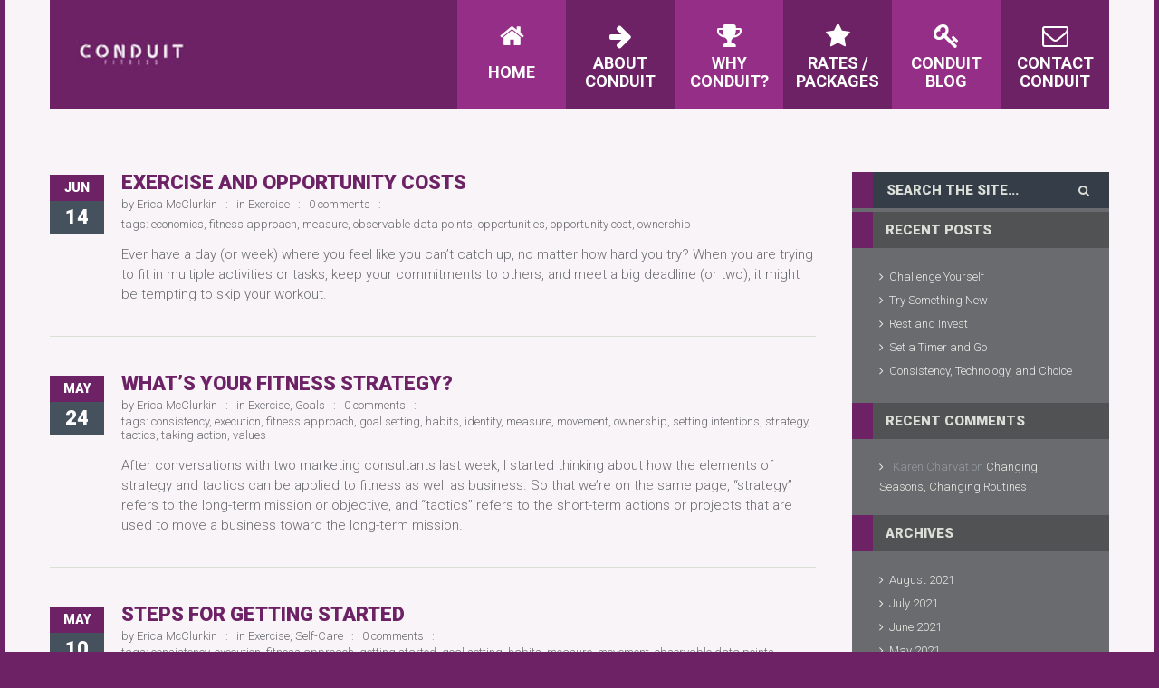

--- FILE ---
content_type: text/html; charset=UTF-8
request_url: https://www.conduitfitness.com/category/exercise/?tag=ownership
body_size: 12106
content:
<!DOCTYPE html>
<html lang="en">
<head>
    <meta http-equiv="Content-Type" content="text/html; charset=UTF-8">
    <meta name="viewport" content="width=device-width, initial-scale=1, maximum-scale=1">                <link rel="shortcut icon" href=""
                  type="image/x-icon">
            <link rel="apple-touch-icon" href="">
            <link rel="apple-touch-icon" sizes="72x72"
                  href="">
            <link rel="apple-touch-icon" sizes="114x114"
                  href="">
            <!-- Google tag (gtag.js) -->
<script async src="https://www.googletagmanager.com/gtag/js?id=G-Q44E3BC1VY"></script>
<script>
  window.dataLayer = window.dataLayer || [];
  function gtag(){dataLayer.push(arguments);}
  gtag('js', new Date());

  gtag('config', 'G-Q44E3BC1VY');
</script><meta name='robots' content='index, follow, max-image-preview:large, max-snippet:-1, max-video-preview:-1' />
	<style>img:is([sizes="auto" i], [sizes^="auto," i]) { contain-intrinsic-size: 3000px 1500px }</style>
	
	<!-- This site is optimized with the Yoast SEO plugin v26.2 - https://yoast.com/wordpress/plugins/seo/ -->
	<title>Exercise Archives - Conduit Fitness</title>
	<link rel="canonical" href="https://www.conduitfitness.com/category/exercise/" />
	<meta property="og:locale" content="en_US" />
	<meta property="og:type" content="article" />
	<meta property="og:title" content="Exercise Archives - Conduit Fitness" />
	<meta property="og:url" content="https://www.conduitfitness.com/category/exercise/" />
	<meta property="og:site_name" content="Conduit Fitness" />
	<meta name="twitter:card" content="summary_large_image" />
	<meta name="twitter:site" content="@ConduitFitness" />
	<script type="application/ld+json" class="yoast-schema-graph">{"@context":"https://schema.org","@graph":[{"@type":"CollectionPage","@id":"https://www.conduitfitness.com/category/exercise/","url":"https://www.conduitfitness.com/category/exercise/","name":"Exercise Archives - Conduit Fitness","isPartOf":{"@id":"https://www.conduitfitness.com/#website"},"breadcrumb":{"@id":"https://www.conduitfitness.com/category/exercise/#breadcrumb"},"inLanguage":"en"},{"@type":"BreadcrumbList","@id":"https://www.conduitfitness.com/category/exercise/#breadcrumb","itemListElement":[{"@type":"ListItem","position":1,"name":"Home","item":"https://www.conduitfitness.com/"},{"@type":"ListItem","position":2,"name":"Exercise"}]},{"@type":"WebSite","@id":"https://www.conduitfitness.com/#website","url":"https://www.conduitfitness.com/","name":"Conduit Fitness","description":"Fitness coaching for women","publisher":{"@id":"https://www.conduitfitness.com/#organization"},"potentialAction":[{"@type":"SearchAction","target":{"@type":"EntryPoint","urlTemplate":"https://www.conduitfitness.com/?s={search_term_string}"},"query-input":{"@type":"PropertyValueSpecification","valueRequired":true,"valueName":"search_term_string"}}],"inLanguage":"en"},{"@type":"Organization","@id":"https://www.conduitfitness.com/#organization","name":"Conduit Fitness","url":"https://www.conduitfitness.com/","logo":{"@type":"ImageObject","inLanguage":"en","@id":"https://www.conduitfitness.com/#/schema/logo/image/","url":"https://i2.wp.com/www.conduitfitness.com/wp-content/uploads/2020/07/CONDUIT_logo.jpg?fit=800%2C208&ssl=1","contentUrl":"https://i2.wp.com/www.conduitfitness.com/wp-content/uploads/2020/07/CONDUIT_logo.jpg?fit=800%2C208&ssl=1","width":800,"height":208,"caption":"Conduit Fitness"},"image":{"@id":"https://www.conduitfitness.com/#/schema/logo/image/"},"sameAs":["https://www.facebook.com/conduitfitness","https://x.com/ConduitFitness","https://www.instagram.com/conduitfitness/"]}]}</script>
	<!-- / Yoast SEO plugin. -->


<link rel='dns-prefetch' href='//secure.gravatar.com' />
<link rel='dns-prefetch' href='//stats.wp.com' />
<link rel='dns-prefetch' href='//fonts.googleapis.com' />
<link rel='dns-prefetch' href='//v0.wordpress.com' />
<link rel='preconnect' href='//i0.wp.com' />
<link rel="alternate" type="application/rss+xml" title="Conduit Fitness &raquo; Feed" href="https://www.conduitfitness.com/feed/" />
<link rel="alternate" type="application/rss+xml" title="Conduit Fitness &raquo; Comments Feed" href="https://www.conduitfitness.com/comments/feed/" />
<link rel="alternate" type="application/rss+xml" title="Conduit Fitness &raquo; Exercise Category Feed" href="https://www.conduitfitness.com/category/exercise/feed/" />
<script type="text/javascript">
/* <![CDATA[ */
window._wpemojiSettings = {"baseUrl":"https:\/\/s.w.org\/images\/core\/emoji\/16.0.1\/72x72\/","ext":".png","svgUrl":"https:\/\/s.w.org\/images\/core\/emoji\/16.0.1\/svg\/","svgExt":".svg","source":{"concatemoji":"https:\/\/www.conduitfitness.com\/wp-includes\/js\/wp-emoji-release.min.js?ver=6.8.3"}};
/*! This file is auto-generated */
!function(s,n){var o,i,e;function c(e){try{var t={supportTests:e,timestamp:(new Date).valueOf()};sessionStorage.setItem(o,JSON.stringify(t))}catch(e){}}function p(e,t,n){e.clearRect(0,0,e.canvas.width,e.canvas.height),e.fillText(t,0,0);var t=new Uint32Array(e.getImageData(0,0,e.canvas.width,e.canvas.height).data),a=(e.clearRect(0,0,e.canvas.width,e.canvas.height),e.fillText(n,0,0),new Uint32Array(e.getImageData(0,0,e.canvas.width,e.canvas.height).data));return t.every(function(e,t){return e===a[t]})}function u(e,t){e.clearRect(0,0,e.canvas.width,e.canvas.height),e.fillText(t,0,0);for(var n=e.getImageData(16,16,1,1),a=0;a<n.data.length;a++)if(0!==n.data[a])return!1;return!0}function f(e,t,n,a){switch(t){case"flag":return n(e,"\ud83c\udff3\ufe0f\u200d\u26a7\ufe0f","\ud83c\udff3\ufe0f\u200b\u26a7\ufe0f")?!1:!n(e,"\ud83c\udde8\ud83c\uddf6","\ud83c\udde8\u200b\ud83c\uddf6")&&!n(e,"\ud83c\udff4\udb40\udc67\udb40\udc62\udb40\udc65\udb40\udc6e\udb40\udc67\udb40\udc7f","\ud83c\udff4\u200b\udb40\udc67\u200b\udb40\udc62\u200b\udb40\udc65\u200b\udb40\udc6e\u200b\udb40\udc67\u200b\udb40\udc7f");case"emoji":return!a(e,"\ud83e\udedf")}return!1}function g(e,t,n,a){var r="undefined"!=typeof WorkerGlobalScope&&self instanceof WorkerGlobalScope?new OffscreenCanvas(300,150):s.createElement("canvas"),o=r.getContext("2d",{willReadFrequently:!0}),i=(o.textBaseline="top",o.font="600 32px Arial",{});return e.forEach(function(e){i[e]=t(o,e,n,a)}),i}function t(e){var t=s.createElement("script");t.src=e,t.defer=!0,s.head.appendChild(t)}"undefined"!=typeof Promise&&(o="wpEmojiSettingsSupports",i=["flag","emoji"],n.supports={everything:!0,everythingExceptFlag:!0},e=new Promise(function(e){s.addEventListener("DOMContentLoaded",e,{once:!0})}),new Promise(function(t){var n=function(){try{var e=JSON.parse(sessionStorage.getItem(o));if("object"==typeof e&&"number"==typeof e.timestamp&&(new Date).valueOf()<e.timestamp+604800&&"object"==typeof e.supportTests)return e.supportTests}catch(e){}return null}();if(!n){if("undefined"!=typeof Worker&&"undefined"!=typeof OffscreenCanvas&&"undefined"!=typeof URL&&URL.createObjectURL&&"undefined"!=typeof Blob)try{var e="postMessage("+g.toString()+"("+[JSON.stringify(i),f.toString(),p.toString(),u.toString()].join(",")+"));",a=new Blob([e],{type:"text/javascript"}),r=new Worker(URL.createObjectURL(a),{name:"wpTestEmojiSupports"});return void(r.onmessage=function(e){c(n=e.data),r.terminate(),t(n)})}catch(e){}c(n=g(i,f,p,u))}t(n)}).then(function(e){for(var t in e)n.supports[t]=e[t],n.supports.everything=n.supports.everything&&n.supports[t],"flag"!==t&&(n.supports.everythingExceptFlag=n.supports.everythingExceptFlag&&n.supports[t]);n.supports.everythingExceptFlag=n.supports.everythingExceptFlag&&!n.supports.flag,n.DOMReady=!1,n.readyCallback=function(){n.DOMReady=!0}}).then(function(){return e}).then(function(){var e;n.supports.everything||(n.readyCallback(),(e=n.source||{}).concatemoji?t(e.concatemoji):e.wpemoji&&e.twemoji&&(t(e.twemoji),t(e.wpemoji)))}))}((window,document),window._wpemojiSettings);
/* ]]> */
</script>
<style id='wp-emoji-styles-inline-css' type='text/css'>

	img.wp-smiley, img.emoji {
		display: inline !important;
		border: none !important;
		box-shadow: none !important;
		height: 1em !important;
		width: 1em !important;
		margin: 0 0.07em !important;
		vertical-align: -0.1em !important;
		background: none !important;
		padding: 0 !important;
	}
</style>
<link rel='stylesheet' id='wp-block-library-css' href='https://www.conduitfitness.com/wp-includes/css/dist/block-library/style.min.css?ver=6.8.3' type='text/css' media='all' />
<style id='classic-theme-styles-inline-css' type='text/css'>
/*! This file is auto-generated */
.wp-block-button__link{color:#fff;background-color:#32373c;border-radius:9999px;box-shadow:none;text-decoration:none;padding:calc(.667em + 2px) calc(1.333em + 2px);font-size:1.125em}.wp-block-file__button{background:#32373c;color:#fff;text-decoration:none}
</style>
<link rel='stylesheet' id='mediaelement-css' href='https://www.conduitfitness.com/wp-includes/js/mediaelement/mediaelementplayer-legacy.min.css?ver=4.2.17' type='text/css' media='all' />
<link rel='stylesheet' id='wp-mediaelement-css' href='https://www.conduitfitness.com/wp-includes/js/mediaelement/wp-mediaelement.min.css?ver=6.8.3' type='text/css' media='all' />
<style id='jetpack-sharing-buttons-style-inline-css' type='text/css'>
.jetpack-sharing-buttons__services-list{display:flex;flex-direction:row;flex-wrap:wrap;gap:0;list-style-type:none;margin:5px;padding:0}.jetpack-sharing-buttons__services-list.has-small-icon-size{font-size:12px}.jetpack-sharing-buttons__services-list.has-normal-icon-size{font-size:16px}.jetpack-sharing-buttons__services-list.has-large-icon-size{font-size:24px}.jetpack-sharing-buttons__services-list.has-huge-icon-size{font-size:36px}@media print{.jetpack-sharing-buttons__services-list{display:none!important}}.editor-styles-wrapper .wp-block-jetpack-sharing-buttons{gap:0;padding-inline-start:0}ul.jetpack-sharing-buttons__services-list.has-background{padding:1.25em 2.375em}
</style>
<style id='global-styles-inline-css' type='text/css'>
:root{--wp--preset--aspect-ratio--square: 1;--wp--preset--aspect-ratio--4-3: 4/3;--wp--preset--aspect-ratio--3-4: 3/4;--wp--preset--aspect-ratio--3-2: 3/2;--wp--preset--aspect-ratio--2-3: 2/3;--wp--preset--aspect-ratio--16-9: 16/9;--wp--preset--aspect-ratio--9-16: 9/16;--wp--preset--color--black: #000000;--wp--preset--color--cyan-bluish-gray: #abb8c3;--wp--preset--color--white: #ffffff;--wp--preset--color--pale-pink: #f78da7;--wp--preset--color--vivid-red: #cf2e2e;--wp--preset--color--luminous-vivid-orange: #ff6900;--wp--preset--color--luminous-vivid-amber: #fcb900;--wp--preset--color--light-green-cyan: #7bdcb5;--wp--preset--color--vivid-green-cyan: #00d084;--wp--preset--color--pale-cyan-blue: #8ed1fc;--wp--preset--color--vivid-cyan-blue: #0693e3;--wp--preset--color--vivid-purple: #9b51e0;--wp--preset--gradient--vivid-cyan-blue-to-vivid-purple: linear-gradient(135deg,rgba(6,147,227,1) 0%,rgb(155,81,224) 100%);--wp--preset--gradient--light-green-cyan-to-vivid-green-cyan: linear-gradient(135deg,rgb(122,220,180) 0%,rgb(0,208,130) 100%);--wp--preset--gradient--luminous-vivid-amber-to-luminous-vivid-orange: linear-gradient(135deg,rgba(252,185,0,1) 0%,rgba(255,105,0,1) 100%);--wp--preset--gradient--luminous-vivid-orange-to-vivid-red: linear-gradient(135deg,rgba(255,105,0,1) 0%,rgb(207,46,46) 100%);--wp--preset--gradient--very-light-gray-to-cyan-bluish-gray: linear-gradient(135deg,rgb(238,238,238) 0%,rgb(169,184,195) 100%);--wp--preset--gradient--cool-to-warm-spectrum: linear-gradient(135deg,rgb(74,234,220) 0%,rgb(151,120,209) 20%,rgb(207,42,186) 40%,rgb(238,44,130) 60%,rgb(251,105,98) 80%,rgb(254,248,76) 100%);--wp--preset--gradient--blush-light-purple: linear-gradient(135deg,rgb(255,206,236) 0%,rgb(152,150,240) 100%);--wp--preset--gradient--blush-bordeaux: linear-gradient(135deg,rgb(254,205,165) 0%,rgb(254,45,45) 50%,rgb(107,0,62) 100%);--wp--preset--gradient--luminous-dusk: linear-gradient(135deg,rgb(255,203,112) 0%,rgb(199,81,192) 50%,rgb(65,88,208) 100%);--wp--preset--gradient--pale-ocean: linear-gradient(135deg,rgb(255,245,203) 0%,rgb(182,227,212) 50%,rgb(51,167,181) 100%);--wp--preset--gradient--electric-grass: linear-gradient(135deg,rgb(202,248,128) 0%,rgb(113,206,126) 100%);--wp--preset--gradient--midnight: linear-gradient(135deg,rgb(2,3,129) 0%,rgb(40,116,252) 100%);--wp--preset--font-size--small: 13px;--wp--preset--font-size--medium: 20px;--wp--preset--font-size--large: 36px;--wp--preset--font-size--x-large: 42px;--wp--preset--spacing--20: 0.44rem;--wp--preset--spacing--30: 0.67rem;--wp--preset--spacing--40: 1rem;--wp--preset--spacing--50: 1.5rem;--wp--preset--spacing--60: 2.25rem;--wp--preset--spacing--70: 3.38rem;--wp--preset--spacing--80: 5.06rem;--wp--preset--shadow--natural: 6px 6px 9px rgba(0, 0, 0, 0.2);--wp--preset--shadow--deep: 12px 12px 50px rgba(0, 0, 0, 0.4);--wp--preset--shadow--sharp: 6px 6px 0px rgba(0, 0, 0, 0.2);--wp--preset--shadow--outlined: 6px 6px 0px -3px rgba(255, 255, 255, 1), 6px 6px rgba(0, 0, 0, 1);--wp--preset--shadow--crisp: 6px 6px 0px rgba(0, 0, 0, 1);}:where(.is-layout-flex){gap: 0.5em;}:where(.is-layout-grid){gap: 0.5em;}body .is-layout-flex{display: flex;}.is-layout-flex{flex-wrap: wrap;align-items: center;}.is-layout-flex > :is(*, div){margin: 0;}body .is-layout-grid{display: grid;}.is-layout-grid > :is(*, div){margin: 0;}:where(.wp-block-columns.is-layout-flex){gap: 2em;}:where(.wp-block-columns.is-layout-grid){gap: 2em;}:where(.wp-block-post-template.is-layout-flex){gap: 1.25em;}:where(.wp-block-post-template.is-layout-grid){gap: 1.25em;}.has-black-color{color: var(--wp--preset--color--black) !important;}.has-cyan-bluish-gray-color{color: var(--wp--preset--color--cyan-bluish-gray) !important;}.has-white-color{color: var(--wp--preset--color--white) !important;}.has-pale-pink-color{color: var(--wp--preset--color--pale-pink) !important;}.has-vivid-red-color{color: var(--wp--preset--color--vivid-red) !important;}.has-luminous-vivid-orange-color{color: var(--wp--preset--color--luminous-vivid-orange) !important;}.has-luminous-vivid-amber-color{color: var(--wp--preset--color--luminous-vivid-amber) !important;}.has-light-green-cyan-color{color: var(--wp--preset--color--light-green-cyan) !important;}.has-vivid-green-cyan-color{color: var(--wp--preset--color--vivid-green-cyan) !important;}.has-pale-cyan-blue-color{color: var(--wp--preset--color--pale-cyan-blue) !important;}.has-vivid-cyan-blue-color{color: var(--wp--preset--color--vivid-cyan-blue) !important;}.has-vivid-purple-color{color: var(--wp--preset--color--vivid-purple) !important;}.has-black-background-color{background-color: var(--wp--preset--color--black) !important;}.has-cyan-bluish-gray-background-color{background-color: var(--wp--preset--color--cyan-bluish-gray) !important;}.has-white-background-color{background-color: var(--wp--preset--color--white) !important;}.has-pale-pink-background-color{background-color: var(--wp--preset--color--pale-pink) !important;}.has-vivid-red-background-color{background-color: var(--wp--preset--color--vivid-red) !important;}.has-luminous-vivid-orange-background-color{background-color: var(--wp--preset--color--luminous-vivid-orange) !important;}.has-luminous-vivid-amber-background-color{background-color: var(--wp--preset--color--luminous-vivid-amber) !important;}.has-light-green-cyan-background-color{background-color: var(--wp--preset--color--light-green-cyan) !important;}.has-vivid-green-cyan-background-color{background-color: var(--wp--preset--color--vivid-green-cyan) !important;}.has-pale-cyan-blue-background-color{background-color: var(--wp--preset--color--pale-cyan-blue) !important;}.has-vivid-cyan-blue-background-color{background-color: var(--wp--preset--color--vivid-cyan-blue) !important;}.has-vivid-purple-background-color{background-color: var(--wp--preset--color--vivid-purple) !important;}.has-black-border-color{border-color: var(--wp--preset--color--black) !important;}.has-cyan-bluish-gray-border-color{border-color: var(--wp--preset--color--cyan-bluish-gray) !important;}.has-white-border-color{border-color: var(--wp--preset--color--white) !important;}.has-pale-pink-border-color{border-color: var(--wp--preset--color--pale-pink) !important;}.has-vivid-red-border-color{border-color: var(--wp--preset--color--vivid-red) !important;}.has-luminous-vivid-orange-border-color{border-color: var(--wp--preset--color--luminous-vivid-orange) !important;}.has-luminous-vivid-amber-border-color{border-color: var(--wp--preset--color--luminous-vivid-amber) !important;}.has-light-green-cyan-border-color{border-color: var(--wp--preset--color--light-green-cyan) !important;}.has-vivid-green-cyan-border-color{border-color: var(--wp--preset--color--vivid-green-cyan) !important;}.has-pale-cyan-blue-border-color{border-color: var(--wp--preset--color--pale-cyan-blue) !important;}.has-vivid-cyan-blue-border-color{border-color: var(--wp--preset--color--vivid-cyan-blue) !important;}.has-vivid-purple-border-color{border-color: var(--wp--preset--color--vivid-purple) !important;}.has-vivid-cyan-blue-to-vivid-purple-gradient-background{background: var(--wp--preset--gradient--vivid-cyan-blue-to-vivid-purple) !important;}.has-light-green-cyan-to-vivid-green-cyan-gradient-background{background: var(--wp--preset--gradient--light-green-cyan-to-vivid-green-cyan) !important;}.has-luminous-vivid-amber-to-luminous-vivid-orange-gradient-background{background: var(--wp--preset--gradient--luminous-vivid-amber-to-luminous-vivid-orange) !important;}.has-luminous-vivid-orange-to-vivid-red-gradient-background{background: var(--wp--preset--gradient--luminous-vivid-orange-to-vivid-red) !important;}.has-very-light-gray-to-cyan-bluish-gray-gradient-background{background: var(--wp--preset--gradient--very-light-gray-to-cyan-bluish-gray) !important;}.has-cool-to-warm-spectrum-gradient-background{background: var(--wp--preset--gradient--cool-to-warm-spectrum) !important;}.has-blush-light-purple-gradient-background{background: var(--wp--preset--gradient--blush-light-purple) !important;}.has-blush-bordeaux-gradient-background{background: var(--wp--preset--gradient--blush-bordeaux) !important;}.has-luminous-dusk-gradient-background{background: var(--wp--preset--gradient--luminous-dusk) !important;}.has-pale-ocean-gradient-background{background: var(--wp--preset--gradient--pale-ocean) !important;}.has-electric-grass-gradient-background{background: var(--wp--preset--gradient--electric-grass) !important;}.has-midnight-gradient-background{background: var(--wp--preset--gradient--midnight) !important;}.has-small-font-size{font-size: var(--wp--preset--font-size--small) !important;}.has-medium-font-size{font-size: var(--wp--preset--font-size--medium) !important;}.has-large-font-size{font-size: var(--wp--preset--font-size--large) !important;}.has-x-large-font-size{font-size: var(--wp--preset--font-size--x-large) !important;}
:where(.wp-block-post-template.is-layout-flex){gap: 1.25em;}:where(.wp-block-post-template.is-layout-grid){gap: 1.25em;}
:where(.wp-block-columns.is-layout-flex){gap: 2em;}:where(.wp-block-columns.is-layout-grid){gap: 2em;}
:root :where(.wp-block-pullquote){font-size: 1.5em;line-height: 1.6;}
</style>
<link rel='stylesheet' id='gt3_default_style-css' href='https://www.conduitfitness.com/wp-content/themes/fit/style.css?ver=6.8.3' type='text/css' media='all' />
<link rel='stylesheet' id='gt3_theme-css' href='https://www.conduitfitness.com/wp-content/themes/fit/css/theme.css?ver=6.8.3' type='text/css' media='all' />
<style id='gt3_theme-inline-css' type='text/css'>
/* CSS HERE */body {background:#6d2266;}p, td, div,.listing_meta span a,.prev_next_links a,.prev_next_links a:before,.comment_info span a {color:#696b6e;font-weight:300;}.pagerblock li a,.pagerblock li:before,.optionset li a,.optionset li:before,a:hover,.featured_items_meta span,.featured_items_meta span a,.featured_items_meta span a:hover,.featured_items_meta span:before{color:#696b6e;font-weight:300;}footer, footer .copyright,section.socials li a:before,section.socials li a:hover:before {color:#696b6e;}footer {background-color:#cecece;border-bottom:4px solid #6d2266;}.main_header ul.menu > li > ul.sub-menu > li {background-color:#952e87;}.main_header ul.menu > li > ul.sub-menu > li:nth-child(odd) {background-color:#952e87;}.main_header ul.menu > li > ul.sub-menu > li > ul.sub-menu > li {background-color:#6d2266;}.main_header ul.menu > li > ul.sub-menu > li > ul.sub-menu > li:nth-child(odd) {background-color:#6d2266;}.main_header ul.menu > li > a,.main_header ul.menu > li > a span,.main_header ul.menu > li > a span i {color:#ffffff;}.main_header ul.sub-menu > li > a,.main_header ul.sub-menu > li > a span,.main_header ul.sub-menu > li > a:hover span,.mobile_menu_wrapper a,.mobile_menu_wrapper a span {color:#cecece;}.main_header ul.sub-menu {border-bottom:#6d2266 4px solid;}.main_header ul.menu > li > ul.sub-menu > li > ul.sub-menu > li {background-color:#;}.main_header ul.menu > li > ul.sub-menu > li > ul.sub-menu > li > a,.main_header ul.menu > li > ul.sub-menu > li > ul.sub-menu > li > a span {color:#;}.main_header ul.sub-menu > li:hover > a,.main_header ul.sub-menu > li:hover > a span,.main_header ul.sub-menu > li.current-menu-item > a,.main_header ul.sub-menu > li.current-menu-item > a span,.main_header ul.sub-menu > li.current-menu-parent > a,.main_header ul.sub-menu > li.current-menu-parent > a span {color:#ffffff;}.main_header ul.sub-menu > li:hover,.main_header ul.sub-menu > li.current-menu-item,.main_header ul.sub-menu > li.current-menu-parent {background-color:#6d2266!important;}.right-sidebar-block,.left-sidebar-block {background-color:#696b6e!important;}::selection {background:#6d2266;}::-moz-selection {background:#6d2266;}.highlighted_colored,.main_header,.socials_toggler:hover,.title:before,.search_oops:before,.sidepanel .sidebar_header:before,.strip_template figure a,input[type="button"]:hover,input[type="reset"]:hover,input[type="submit"]:hover,.box_month,.shortcode_button.btn_type5,.shortcode_button.btn_type1:hover,.price_item_btn a:hover,.most_popular .price_item_btn a,.most_popular .price_item_title,.icons_toggler:hover,.jspDrag,.fw_line a:hover,.widget_tag_cloud a:hover,.with_marker .headInModule:before,.shortcode_iconbox > a:hover .iconbox_wrapper .ico,.contentarea .time_table table tr:nth-child(odd) th:first-child {background-color:#6d2266;}.module_team .teamlink:hover,#mc_signup_submit:hover,.shortcode_accordion_item_title.state-active:before,.contentarea .time_table table tr:first-child th:first-child {background:#6d2266!important;}.gallery_item_wrapper .gallery_fadder,.featured_items .img_block .featured_item_fadder,.widget_flickr .flickr_badge_image a .flickr_fadder {background:rgba(109,34,102,0);}.gallery_item_wrapper:hover .gallery_fadder,.featured_items .img_block:hover .featured_item_fadder {background:rgba(109,34,102,0.95);}.widget_flickr .flickr_badge_image a:hover .flickr_fadder {background:rgba(109,34,102,0.8);}.jspTrack {background:rgba(109,34,102,0.5);}a,blockquote.shortcode_blockquote.type5:before,ol li:before,ul li:before,h1.title404,.listing_meta span a:hover,.optionset li.selected a,.optionset li a:hover,.testimonials_title,.featured_items_title a:hover,.fs_listing_title:hover,.fs_blog_top .preview_meta a:hover,.prev_next_links a:hover,.prev_next_links a:hover:before,.featured_items_meta span a:hover,.comment_info span a:hover,.blogpost_title a:hover {color:#6d2266;}.time_table a:hover {color:#6d2266!important;}.main_header.short_header .menu > li > a > span:before {border-right-color:rgba(109,34,102,0.85)!important;}blockquote.shortcode_blockquote.type5 .blockquote_wrapper,.widget_tag_cloud a:hover,.columns2 .portfolio_item .portfolio_item_wrapper h5,.columns3 .portfolio_item .portfolio_item_wrapper h5,.columns4 .portfolio_item .portfolio_item_wrapper h5,.team_title,.fs_blog_top,.simple-post-top,.widget_search .search_form {border-color:#6d2266;}*,.optionset li:before,.pagerblock li:before,.main_header .sub-menu span,.promoblock_wrapper h5 {font-family:Roboto;font-weight:300;}p, td, div,blockquote p {font-size:15px;line-height:22px;}h1, h2, h3, h4, h5, h6,h1 span, h2 span, h3 span, h4 span, h5 span, h6 span,h1 a, h2 a, h3 a, h4 a, h5 a, h6 a {font-family: Roboto;-moz-osx-font-smoothing:grayscale;-webkit-font-smoothing:antialiased;text-decoration:none!important;padding:0;color:#6d2266;}.iconbox_header .ico i {color:#6d2266;}.title {color:#952e87;}h1, h2, h3, h4, h5, h6,h1 span, h2 span, h3 span, h4 span, h5 span, h6 span,h1 a, h2 a, h3 a, h4 a, h5 a, h6 a,h1 a:hover, h2 a:hover, h3 a:hover, h4 a:hover, h5 a:hover, h6 a:hover,.sidebar_header,.box_month,.box_day,.shortcode_button,a.shortcode_button,.shortcode_tab_item_title,.easyPieChart,.easyPieChart span,.faq .shortcode_toggles_item_title .ico:before,.price_item_btn a,.widget_search .search_form input.field_search,.contentarea table tr:first-child th,.contentarea table tr th {font-weight:900;}h1, h1 span, h1 a {font-size:32px;line-height:34px;}h2, h2 span, h2 a {font-size:26px;line-height:28px;}h3, h3 span, h3 a {font-size:22px;line-height:24px;}h4, h4 span, h4 a {font-size:18px;line-height:20px;}h5, h5 span, h5 a {font-size:15px;line-height:17px;}h6, h6 span, h6 a {font-size:13px;line-height:15px;}.dropcap.type2,.dropcap.type5,.pagerblock li a.current,.pagerblock li a:hover,.price_item.most_popular .price_item_cost h1,.price_item.most_popular .price_item_cost h5 {color:#6d2266;}.module_cont hr.type3,.portfolio_dscr_top,.featured_items_title h5 {border-color:#6d2266;}.main_header .menu > li > a,.main_header .menu > li > a:before {background:#952e87;}.main_header .menu > li.parent-menu-1 > a,.main_header .menu > li.parent-menu-1 > a:before {background:#952e87;}.main_header .menu > li.parent-menu-2 > a,.main_header .menu > li.parent-menu-2 > a:before {background:#6d2266;}.main_header .menu > li.parent-menu-3 > a,.main_header .menu > li.parent-menu-3 > a:before {background:#952e87;}.main_header .menu > li.parent-menu-4 > a,.main_header .menu > li.parent-menu-4 > a:before {background:#6d2266;}.main_header .menu > li.parent-menu-5 > a,.main_header .menu > li.parent-menu-5 > a:before {background:#952e87;}.main_header .menu > li.parent-menu-6 > a,.main_header .menu > li.parent-menu-6 > a:before {background:#6d2266;}.main_header .menu > li.parent-menu-7 > a,.main_header .menu > li.parent-menu-7 > a:before {background:#952e87;}.main_header .menu > li.parent-menu-8 > a,.main_header .menu > li.parent-menu-8 > a:before {background:#6d2266;}.main_header .menu > li.parent-menu-9 > a,.main_header .menu > li.parent-menu-9 > a:before {background:#952e87;}.main_header .menu > li.parent-menu-10 > a,.main_header .menu > li.parent-menu-10 > a:before {background:#6d2266;}.main_header .menu > li.parent-menu-11 > a,.main_header .menu > li.parent-menu-11 > a:before {background:#952e87;}.main_header .menu > li.parent-menu-12 > a,.main_header .menu > li.parent-menu-12 > a:before {background:#6d2266;}.main_header .menu > li.parent-menu-13 > a,.main_header .menu > li.parent-menu-13 > a:before {background:#952e87;}.main_header .menu > li.parent-menu-14 > a,.main_header .menu > li.parent-menu-14 > a:before {background:#6d2266;}.main_header .menu > li.parent-menu-15 > a,.main_header .menu > li.parent-menu-15 > a:before {background:#952e87;}.strip_template .strip-text h3 {font-family:#Roboto;}@media only screen and (max-width: 760px) {.main_header ul.sub-menu > li:hover {background:none!important;}.main_header ul.sub-menu > li:hover,.main_header ul.sub-menu > li.current-menu-item,.main_header ul.sub-menu > li.current-menu-parent {background:none!important;}.main_header .mobile_menu > li > a {background:#952e87;text-transform:uppercase;}.main_header .mobile_menu > li > a span {font-weight:bold;font-size:18px;}.main_header .mobile_menu > li.parent-menu-1 > a {background:#952e87;}.main_header .mobile_menu > li.parent-menu-2 > a {background:#6d2266;}.main_header .mobile_menu > li.parent-menu-3 > a {background:#952e87;}.main_header .mobile_menu > li.parent-menu-4 > a {background:#6d2266;}.main_header .mobile_menu > li.parent-menu-5 > a {background:#952e87;}.main_header .mobile_menu > li.parent-menu-6 > a {background:#6d2266;}.main_header .mobile_menu > li.parent-menu-7 > a {background:#952e87;}.main_header .mobile_menu > li.parent-menu-8 > a {background:#6d2266;}.main_header .mobile_menu > li.parent-menu-9 > a {background:#952e87;}.main_header .mobile_menu > li.parent-menu-10 > a {background:#6d2266;}.main_header .mobile_menu > li.parent-menu-11 > a {background:#952e87;}.main_header .mobile_menu > li.parent-menu-12 > a {background:#6d2266;}.main_header .mobile_menu > li.parent-menu-13 > a {background:#952e87;}.main_header .mobile_menu > li.parent-menu-14 > a {background:#6d2266;}.main_header .mobile_menu > li.parent-menu-15 > a {background:#952e87;}.main_header ul.mobile_menu ul.sub-menu > li > a {background-color:#952e87;}.main_header ul.mobile_menu ul.sub-menu > li:nth-child(odd) > a {background-color:#952e87;}.main_header ul.mobile_menu > li > ul.sub-menu > li > ul.sub-menu > li > a {background-color:#6d2266;}.main_header ul.mobile_menu > li > ul.sub-menu > li > ul.sub-menu > li:nth-child(odd) > a {background-color:#6d2266;}.main_header li.current-menu-item > a {background-color:#6d2266!important;}}
</style>
<link rel='stylesheet' id='gt3_responsive-css' href='https://www.conduitfitness.com/wp-content/themes/fit/css/responsive.css?ver=6.8.3' type='text/css' media='all' />
<link rel='stylesheet' id='gt3_nextgen-css' href='https://www.conduitfitness.com/wp-content/themes/fit/css/nextgen.css?ver=6.8.3' type='text/css' media='all' />
<link rel='stylesheet' id='AllFonts-css' href='https://fonts.googleapis.com/css?family=Roboto%3A100%2C700%2C900%7CRoboto%3A900%7CRoboto%3A300&#038;ver=6.8.3' type='text/css' media='all' />
<link rel='stylesheet' id='flick-css' href='https://www.conduitfitness.com/wp-content/plugins/mailchimp/assets/css/flick/flick.css?ver=2.0.0' type='text/css' media='all' />
<link rel='stylesheet' id='mailchimp_sf_main_css-css' href='https://www.conduitfitness.com/wp-content/plugins/mailchimp/assets/css/frontend.css?ver=2.0.0' type='text/css' media='all' />
<style id='mailchimp_sf_main_css-inline-css' type='text/css'>
	.mc_signup_form {
		padding:5px;
		border-width: 1px;
		border-style: solid;
		border-color: #E0E0E0;
		color: #3F3F3f;
		background-color: #FFFFFF;
	}
	
</style>
<script type="text/javascript" src="https://www.conduitfitness.com/wp-includes/js/jquery/jquery.min.js?ver=3.7.1" id="jquery-core-js"></script>
<script type="text/javascript" src="https://www.conduitfitness.com/wp-includes/js/jquery/jquery-migrate.min.js?ver=3.4.1" id="jquery-migrate-js"></script>
<script type="text/javascript" id="jquery-js-after">
/* <![CDATA[ */
var gt3_ajaxurl = "https://www.conduitfitness.com/wp-admin/admin-ajax.php"; var fit_var = true; var gt3_themeAjaxNonce = "7f94556523";
/* ]]> */
</script>
<link rel="https://api.w.org/" href="https://www.conduitfitness.com/wp-json/" /><link rel="alternate" title="JSON" type="application/json" href="https://www.conduitfitness.com/wp-json/wp/v2/categories/5" /><link rel="EditURI" type="application/rsd+xml" title="RSD" href="https://www.conduitfitness.com/xmlrpc.php?rsd" />
<meta name="generator" content="WordPress 6.8.3" />
	<style>img#wpstats{display:none}</style>
		<style type="text/css">.recentcomments a{display:inline !important;padding:0 !important;margin:0 !important;}</style>
<style type="text/css"></style>
<style>
.synved-social-resolution-single {
display: inline-block;
}
.synved-social-resolution-normal {
display: inline-block;
}
.synved-social-resolution-hidef {
display: none;
}

@media only screen and (min--moz-device-pixel-ratio: 2),
only screen and (-o-min-device-pixel-ratio: 2/1),
only screen and (-webkit-min-device-pixel-ratio: 2),
only screen and (min-device-pixel-ratio: 2),
only screen and (min-resolution: 2dppx),
only screen and (min-resolution: 192dpi) {
	.synved-social-resolution-normal {
	display: none;
	}
	.synved-social-resolution-hidef {
	display: inline-block;
	}
}
</style><link rel="icon" href="https://i0.wp.com/www.conduitfitness.com/wp-content/uploads/2016/01/cropped-ConduitFitness_512.jpg?fit=32%2C32&#038;ssl=1" sizes="32x32" />
<link rel="icon" href="https://i0.wp.com/www.conduitfitness.com/wp-content/uploads/2016/01/cropped-ConduitFitness_512.jpg?fit=192%2C192&#038;ssl=1" sizes="192x192" />
<link rel="apple-touch-icon" href="https://i0.wp.com/www.conduitfitness.com/wp-content/uploads/2016/01/cropped-ConduitFitness_512.jpg?fit=180%2C180&#038;ssl=1" />
<meta name="msapplication-TileImage" content="https://i0.wp.com/www.conduitfitness.com/wp-content/uploads/2016/01/cropped-ConduitFitness_512.jpg?fit=270%2C270&#038;ssl=1" />
</head>

<body class="archive category category-exercise category-5 wp-theme-fit ">
<div class="site_wrapper">
        <header class="main_header">
        <div class="header_wrapper">
                    <a href="https://www.conduitfitness.com/" class="logo">
                                                <img src="https://www.conduitfitness.com/wp-content/uploads/2021/10/ConduitFitness-white-purple-2021-100x29-1.jpg" alt="Logo"  width="120" height="34.8" class="logo_def" />
                                                    <img src="https://www.conduitfitness.com/wp-content/uploads/2021/10/ConduitFitness-white-purple-2021-200x58-1.jpg" alt="Logo" width="120" height="34.8" class="logo_retina" />
                                    </a>
                <nav>
                <div class="menu-primary-nav-container"><ul id="menu-primary-nav" class="menu"><li id="menu-item-15" class="icon-home menu-item menu-item-type-post_type menu-item-object-page menu-item-home menu-item-15 parent-menu-1"><a href="https://www.conduitfitness.com/"><span><i  class="icon-home menu-item menu-item-type-post_type menu-item-object-page menu-item-home menu-item-15 parent-menu-1"></i>Home</span></a></li>
<li id="menu-item-16" class="icon-arrow-right menu-item menu-item-type-post_type menu-item-object-page menu-item-has-children menu-item-16 parent-menu-2"><a href="https://www.conduitfitness.com/about-conduit/"><span><i  class="icon-arrow-right menu-item menu-item-type-post_type menu-item-object-page menu-item-has-children menu-item-16 parent-menu-2"></i>About Conduit</span></a>
<ul class="sub-menu">
	<li id="menu-item-21" class="icon-heart menu-item menu-item-type-post_type menu-item-object-page menu-item-21"><a href="https://www.conduitfitness.com/about-conduit/history/"><span><i  class="icon-heart menu-item menu-item-type-post_type menu-item-object-page menu-item-21"></i>History</span></a></li>
</ul>
</li>
<li id="menu-item-26" class="icon-trophy menu-item menu-item-type-post_type menu-item-object-page menu-item-has-children menu-item-26 parent-menu-3"><a href="https://www.conduitfitness.com/why-conduit/"><span><i  class="icon-trophy menu-item menu-item-type-post_type menu-item-object-page menu-item-has-children menu-item-26 parent-menu-3"></i>Why Conduit?</span></a>
<ul class="sub-menu">
	<li id="menu-item-259" class="icon-heart-o menu-item menu-item-type-post_type menu-item-object-page menu-item-259"><a href="https://www.conduitfitness.com/for-runners/"><span><i  class="icon-heart-o menu-item menu-item-type-post_type menu-item-object-page menu-item-259"></i>For Runners</span></a></li>
</ul>
</li>
<li id="menu-item-32" class="icon-star menu-item menu-item-type-post_type menu-item-object-page menu-item-32 parent-menu-4"><a href="https://www.conduitfitness.com/rates/"><span><i  class="icon-star menu-item menu-item-type-post_type menu-item-object-page menu-item-32 parent-menu-4"></i>Rates / Packages</span></a></li>
<li id="menu-item-37" class="icon-key menu-item menu-item-type-post_type menu-item-object-page menu-item-37 parent-menu-5"><a href="https://www.conduitfitness.com/blog/"><span><i  class="icon-key menu-item menu-item-type-post_type menu-item-object-page menu-item-37 parent-menu-5"></i>Conduit Blog</span></a></li>
<li id="menu-item-40" class="icon-envelope-o menu-item menu-item-type-post_type menu-item-object-page menu-item-40 parent-menu-6"><a href="https://www.conduitfitness.com/contact-conduit/"><span><i  class="icon-envelope-o menu-item menu-item-type-post_type menu-item-object-page menu-item-40 parent-menu-6"></i>Contact Conduit</span></a></li>
</ul></div>            </nav>
            <div class="clear"></div>
        </div>
    </header>
        
    <div class="main_wrapper">
<div class="content_wrapper">
    <div class="container">
        <div class="content_block right-sidebar row">
            <div class="fl-container hasRS">
                <div class="row">
                    <div class="posts-block ">
                        <div class="contentarea">
                            <div class="row"><div class="span12 module_cont module_blog">
	<div class="blog_post_preview"><div class="blog_content">
					<section class="box_date">
						<span class="box_month">Jun</span>
						<span class="box_day">14</span>
					</section>
					<h3 class="blogpost_title"><a href="https://www.conduitfitness.com/exercise/exercise-and-opportunity-costs/">Exercise and Opportunity Costs</a></h3>
					<section class="listing_meta">
						<span>by <a href="https://www.conduitfitness.com/author/erica/">Erica McClurkin</a></span>
						<span>in <a href="https://www.conduitfitness.com/category/exercise/">Exercise</a></span>
						<span><a href="https://www.conduitfitness.com/exercise/exercise-and-opportunity-costs/#respond">0 comments</a></span>
						<span class="preview_meta_tags">tags: <a href="?tag=economics">economics</a>, <a href="?tag=fitness-approach">fitness approach</a>, <a href="?tag=measure">measure</a>, <a href="?tag=observable-data-points">observable data points</a>, <a href="?tag=opportunities">opportunities</a>, <a href="?tag=opportunity-cost">opportunity cost</a>, <a href="?tag=ownership">ownership</a></span>
					</section ><article class="contentarea">
						Ever have a day (or week) where you feel like you can’t catch up, no matter how hard you try? When you are trying to fit in multiple activities or tasks, keep your commitments to others, and meet a big deadline (or two), it might be tempting to skip your workout.
					</article>
				</div>
	</div><!--.blog_post_preview -->
	<div class="blog_post_preview"><div class="blog_content">
					<section class="box_date">
						<span class="box_month">May</span>
						<span class="box_day">24</span>
					</section>
					<h3 class="blogpost_title"><a href="https://www.conduitfitness.com/exercise/whats-your-fitness-strategy/">What’s Your Fitness Strategy?</a></h3>
					<section class="listing_meta">
						<span>by <a href="https://www.conduitfitness.com/author/erica/">Erica McClurkin</a></span>
						<span>in <a href="https://www.conduitfitness.com/category/exercise/">Exercise</a>, <a href="https://www.conduitfitness.com/category/goals/">Goals</a></span>
						<span><a href="https://www.conduitfitness.com/exercise/whats-your-fitness-strategy/#respond">0 comments</a></span>
						<span class="preview_meta_tags">tags: <a href="?tag=consistency">consistency</a>, <a href="?tag=execution">execution</a>, <a href="?tag=fitness-approach">fitness approach</a>, <a href="?tag=goal-setting">goal setting</a>, <a href="?tag=habits">habits</a>, <a href="?tag=identity">identity</a>, <a href="?tag=measure">measure</a>, <a href="?tag=movement">movement</a>, <a href="?tag=ownership">ownership</a>, <a href="?tag=setting-intentions">setting intentions</a>, <a href="?tag=strategy">strategy</a>, <a href="?tag=tactics">tactics</a>, <a href="?tag=taking-action">taking action</a>, <a href="?tag=values">values</a></span>
					</section ><article class="contentarea">
						After conversations with two marketing consultants last week, I started thinking about how the elements of strategy and tactics can be applied to fitness as well as business. So that we’re on the same page, &ldquo;strategy&rdquo; refers to the long-term mission or objective, and &ldquo;tactics&rdquo; refers to the short-term actions or projects that are used to move a business toward the long-term mission.
					</article>
				</div>
	</div><!--.blog_post_preview -->
	<div class="blog_post_preview"><div class="blog_content">
					<section class="box_date">
						<span class="box_month">May</span>
						<span class="box_day">10</span>
					</section>
					<h3 class="blogpost_title"><a href="https://www.conduitfitness.com/exercise/steps-for-getting-started/">Steps for Getting Started</a></h3>
					<section class="listing_meta">
						<span>by <a href="https://www.conduitfitness.com/author/erica/">Erica McClurkin</a></span>
						<span>in <a href="https://www.conduitfitness.com/category/exercise/">Exercise</a>, <a href="https://www.conduitfitness.com/category/self-care/">Self-Care</a></span>
						<span><a href="https://www.conduitfitness.com/exercise/steps-for-getting-started/#respond">0 comments</a></span>
						<span class="preview_meta_tags">tags: <a href="?tag=consistency">consistency</a>, <a href="?tag=execution">execution</a>, <a href="?tag=fitness-approach">fitness approach</a>, <a href="?tag=getting-started">getting started</a>, <a href="?tag=goal-setting">goal setting</a>, <a href="?tag=habits">habits</a>, <a href="?tag=measure">measure</a>, <a href="?tag=movement">movement</a>, <a href="?tag=observable-data-points">observable data points</a>, <a href="?tag=ownership">ownership</a>, <a href="?tag=setting-intentions">setting intentions</a>, <a href="?tag=taking-action">taking action</a></span>
					</section ><article class="contentarea">
						I’m starting to compile a list of resources for new computer users, and I thought that it might be interesting to take the same approach with thinking about exercise as a new activity for a person to consider. Though using technology didn’t look the same in the 1980s as it does today, my elementary school had computers in every classroom from at least second grade, from what I can remember.
					</article>
				</div>
	</div><!--.blog_post_preview -->
	<div class="blog_post_preview"><div class="blog_content">
					<section class="box_date">
						<span class="box_month">Apr</span>
						<span class="box_day">05</span>
					</section>
					<h3 class="blogpost_title"><a href="https://www.conduitfitness.com/exercise/the-answer/">The Answer</a></h3>
					<section class="listing_meta">
						<span>by <a href="https://www.conduitfitness.com/author/erica/">Erica McClurkin</a></span>
						<span>in <a href="https://www.conduitfitness.com/category/exercise/">Exercise</a>, <a href="https://www.conduitfitness.com/category/goals/">Goals</a>, <a href="https://www.conduitfitness.com/category/self-care/">Self-Care</a></span>
						<span><a href="https://www.conduitfitness.com/exercise/the-answer/#respond">0 comments</a></span>
						<span class="preview_meta_tags">tags: <a href="?tag=42">42</a>, <a href="?tag=execution">execution</a>, <a href="?tag=exercise-benefits">exercise benefits</a>, <a href="?tag=fitness-approach">fitness approach</a>, <a href="?tag=goal-setting">goal setting</a>, <a href="?tag=identity">identity</a>, <a href="?tag=joy">joy</a>, <a href="?tag=movement">movement</a>, <a href="?tag=ownership">ownership</a>, <a href="?tag=self-awareness">self-awareness</a>, <a href="?tag=taking-action">taking action</a>, <a href="?tag=well-being">well-being</a></span>
					</section ><article class="contentarea">
						The answer is up to you. It always has been, and it always will be. This doesn’t mean that you are the expert on everything, and this doesn’t mean that your opinion necessarily overrides other opinions or proven facts.
					</article>
				</div>
	</div><!--.blog_post_preview -->
	<div class="blog_post_preview"><div class="blog_content">
					<section class="box_date">
						<span class="box_month">Feb</span>
						<span class="box_day">08</span>
					</section>
					<h3 class="blogpost_title"><a href="https://www.conduitfitness.com/exercise/wellness-in-winter-part-2/">Wellness in Winter, Part 2</a></h3>
					<section class="listing_meta">
						<span>by <a href="https://www.conduitfitness.com/author/erica/">Erica McClurkin</a></span>
						<span>in <a href="https://www.conduitfitness.com/category/exercise/">Exercise</a>, <a href="https://www.conduitfitness.com/category/goals/">Goals</a>, <a href="https://www.conduitfitness.com/category/self-care/">Self-Care</a></span>
						<span><a href="https://www.conduitfitness.com/exercise/wellness-in-winter-part-2/#respond">0 comments</a></span>
						<span class="preview_meta_tags">tags: <a href="?tag=execution">execution</a>, <a href="?tag=fitness-approach">fitness approach</a>, <a href="?tag=getting-started">getting started</a>, <a href="?tag=goal-setting">goal setting</a>, <a href="?tag=habits">habits</a>, <a href="?tag=movement">movement</a>, <a href="?tag=ownership">ownership</a>, <a href="?tag=stay-on-track">stay on track</a>, <a href="?tag=taking-action">taking action</a></span>
					</section ><article class="contentarea">
						When it’s (below) freezing outside and the days are shorter, we all tend to slow down a bit. If you want to stay active during the winter months and find yourself struggling to exercise regularly, here are three tips to help keep you moving during wintertime:
					</article>
				</div>
	</div><!--.blog_post_preview -->
	<div class="blog_post_preview"><div class="blog_content">
					<section class="box_date">
						<span class="box_month">Sep</span>
						<span class="box_day">01</span>
					</section>
					<h3 class="blogpost_title"><a href="https://www.conduitfitness.com/exercise/do-you-go-through-fitness-phases/">Do You Go Through Fitness Phases?</a></h3>
					<section class="listing_meta">
						<span>by <a href="https://www.conduitfitness.com/author/erica/">Erica McClurkin</a></span>
						<span>in <a href="https://www.conduitfitness.com/category/exercise/">Exercise</a>, <a href="https://www.conduitfitness.com/category/goals/">Goals</a></span>
						<span><a href="https://www.conduitfitness.com/exercise/do-you-go-through-fitness-phases/#respond">0 comments</a></span>
						<span class="preview_meta_tags">tags: <a href="?tag=fitness-approach">fitness approach</a>, <a href="?tag=fitness-phases">fitness phases</a>, <a href="?tag=movement">movement</a>, <a href="?tag=ownership">ownership</a>, <a href="?tag=taking-action">taking action</a></span>
					</section ><article class="contentarea">
						I go through phases where I’m very much into one activity or another. With a few exceptions, most things capture my interest for at least a little while. From a summer of Zumba classes to five months of boxing lessons to two years of swimming lessons, usually my interest in an activity also wanes when the schedule becomes inconvenient or the friend that I was going to classes with isn’t able to attend consistently.
					</article>
				</div>
	</div><!--.blog_post_preview -->
	<div class="blog_post_preview"><div class="blog_content">
					<section class="box_date">
						<span class="box_month">Aug</span>
						<span class="box_day">18</span>
					</section>
					<h3 class="blogpost_title"><a href="https://www.conduitfitness.com/self-care/life-and-fitness-fitness-and-life-good-luck-separating-the-two/">Life and Fitness. Fitness and Life. Good Luck Separating the Two.</a></h3>
					<section class="listing_meta">
						<span>by <a href="https://www.conduitfitness.com/author/erica/">Erica McClurkin</a></span>
						<span>in <a href="https://www.conduitfitness.com/category/exercise/">Exercise</a>, <a href="https://www.conduitfitness.com/category/self-care/">Self-Care</a></span>
						<span><a href="https://www.conduitfitness.com/self-care/life-and-fitness-fitness-and-life-good-luck-separating-the-two/#respond">0 comments</a></span>
						<span class="preview_meta_tags">tags: <a href="?tag=gratitude">gratitude</a>, <a href="?tag=mind-body-connection">mind-body connection</a>, <a href="?tag=ownership">ownership</a>, <a href="?tag=patience">patience</a>, <a href="?tag=stress-management">stress management</a>, <a href="?tag=well-being">well-being</a></span>
					</section ><article class="contentarea">
						One’s life and physical fitness are intertwined. Though I believe everything is connected and touch on the theme of the mind-body connection regularly, I keep trying to separate my own fitness from the rest of my life, and two of my trusted coaches have reminded me in the past week that each ties into the other. They aren’t truly separate. Separating the variables isn’t possible.
					</article>
				</div>
	</div><!--.blog_post_preview -->
	<div class="blog_post_preview"><div class="blog_content">
					<section class="box_date">
						<span class="box_month">Aug</span>
						<span class="box_day">08</span>
					</section>
					<h3 class="blogpost_title"><a href="https://www.conduitfitness.com/goals/ownership-of-the-outcome/">Ownership of the Outcome</a></h3>
					<section class="listing_meta">
						<span>by <a href="https://www.conduitfitness.com/author/erica/">Erica McClurkin</a></span>
						<span>in <a href="https://www.conduitfitness.com/category/exercise/">Exercise</a>, <a href="https://www.conduitfitness.com/category/goals/">Goals</a>, <a href="https://www.conduitfitness.com/category/self-care/">Self-Care</a></span>
						<span><a href="https://www.conduitfitness.com/goals/ownership-of-the-outcome/#respond">0 comments</a></span>
						<span class="preview_meta_tags">tags: <a href="?tag=change">change</a>, <a href="?tag=execution">execution</a>, <a href="?tag=habits">habits</a>, <a href="?tag=ownership">ownership</a>, <a href="?tag=taking-action">taking action</a></span>
					</section ><article class="contentarea">
						Though there are similarities between keeping your body fit and keeping your teeth healthy, there are differences during your regularly scheduled appointments.  Whether it&#8217;s a few times a week or once every six months, it may seem like all you have to do is show up&#8230;but the truth is you have to work a lot harder when you show up to see your personal trainer than you do at the dentist. &nbsp; Sounds kind of ominous, doesn&#8217;t it?  It makes you wonder why anyone would want to work with a trainer, right?
					</article>
				</div>
	</div><!--.blog_post_preview --></div><div class="clear"></div></div>                        </div>
                    </div>
                                    </div>
            </div>
            <div class='right-sidebar-block'><div class="sidepanel widget_search"><form name="search_form" method="get" action="https://www.conduitfitness.com/" class="search_form">
    <input type="text" name="s" value="" placeholder="Search the site..." class="field_search">
</form></div>
		<div class="sidepanel widget_recent_entries">
		<h5 class="sidebar_header">Recent Posts</h5>
		<ul>
											<li>
					<a href="https://www.conduitfitness.com/three-tips/challenge-yourself/">Challenge Yourself</a>
									</li>
											<li>
					<a href="https://www.conduitfitness.com/three-tips/try-something-new/">Try Something New</a>
									</li>
											<li>
					<a href="https://www.conduitfitness.com/three-tips/rest-and-invest/">Rest and Invest</a>
									</li>
											<li>
					<a href="https://www.conduitfitness.com/three-tips/set-a-timer-and-go/">Set a Timer and Go</a>
									</li>
											<li>
					<a href="https://www.conduitfitness.com/three-tips/consistency-technology-and-choice/">Consistency, Technology, and Choice</a>
									</li>
					</ul>

		</div><div class="sidepanel widget_recent_comments"><h5 class="sidebar_header">Recent Comments</h5><ul id="recentcomments"><li class="recentcomments"><span class="comment-author-link">Karen Charvat</span> on <a href="https://www.conduitfitness.com/exercise/changing-seasons-changing-routines/#comment-4">Changing Seasons, Changing Routines</a></li></ul></div><div class="sidepanel widget_archive"><h5 class="sidebar_header">Archives</h5>
			<ul>
					<li><a href='https://www.conduitfitness.com/2021/08/'>August 2021</a></li>
	<li><a href='https://www.conduitfitness.com/2021/07/'>July 2021</a></li>
	<li><a href='https://www.conduitfitness.com/2021/06/'>June 2021</a></li>
	<li><a href='https://www.conduitfitness.com/2021/05/'>May 2021</a></li>
	<li><a href='https://www.conduitfitness.com/2021/04/'>April 2021</a></li>
	<li><a href='https://www.conduitfitness.com/2021/03/'>March 2021</a></li>
	<li><a href='https://www.conduitfitness.com/2021/02/'>February 2021</a></li>
	<li><a href='https://www.conduitfitness.com/2021/01/'>January 2021</a></li>
	<li><a href='https://www.conduitfitness.com/2020/12/'>December 2020</a></li>
	<li><a href='https://www.conduitfitness.com/2020/11/'>November 2020</a></li>
	<li><a href='https://www.conduitfitness.com/2020/10/'>October 2020</a></li>
	<li><a href='https://www.conduitfitness.com/2020/09/'>September 2020</a></li>
	<li><a href='https://www.conduitfitness.com/2020/08/'>August 2020</a></li>
	<li><a href='https://www.conduitfitness.com/2020/07/'>July 2020</a></li>
	<li><a href='https://www.conduitfitness.com/2020/06/'>June 2020</a></li>
	<li><a href='https://www.conduitfitness.com/2019/09/'>September 2019</a></li>
	<li><a href='https://www.conduitfitness.com/2019/08/'>August 2019</a></li>
	<li><a href='https://www.conduitfitness.com/2016/10/'>October 2016</a></li>
	<li><a href='https://www.conduitfitness.com/2016/08/'>August 2016</a></li>
	<li><a href='https://www.conduitfitness.com/2016/05/'>May 2016</a></li>
	<li><a href='https://www.conduitfitness.com/2016/04/'>April 2016</a></li>
	<li><a href='https://www.conduitfitness.com/2016/03/'>March 2016</a></li>
	<li><a href='https://www.conduitfitness.com/2016/02/'>February 2016</a></li>
	<li><a href='https://www.conduitfitness.com/2016/01/'>January 2016</a></li>
			</ul>

			</div><div class="sidepanel widget_categories"><h5 class="sidebar_header">Categories</h5>
			<ul>
					<li class="cat-item cat-item-5 current-cat"><a aria-current="page" href="https://www.conduitfitness.com/category/exercise/">Exercise</a>
</li>
	<li class="cat-item cat-item-38"><a href="https://www.conduitfitness.com/category/featured/">Featured</a>
</li>
	<li class="cat-item cat-item-112"><a href="https://www.conduitfitness.com/category/feelings/">Feelings</a>
</li>
	<li class="cat-item cat-item-4"><a href="https://www.conduitfitness.com/category/goals/">Goals</a>
</li>
	<li class="cat-item cat-item-124"><a href="https://www.conduitfitness.com/category/interviews/">Interviews</a>
</li>
	<li class="cat-item cat-item-6"><a href="https://www.conduitfitness.com/category/nutrition/">Nutrition</a>
</li>
	<li class="cat-item cat-item-21"><a href="https://www.conduitfitness.com/category/self-care/">Self-Care</a>
</li>
	<li class="cat-item cat-item-138"><a href="https://www.conduitfitness.com/category/three-tips/">Three Tips</a>
</li>
			</ul>

			</div><div class="sidepanel widget_synved_social_follow"><h5 class="sidebar_header">Follow Conduit</h5><div><a class="synved-social-button synved-social-button-follow synved-social-size-16 synved-social-resolution-single synved-social-provider-facebook nolightbox" data-provider="facebook" target="_blank" rel="nofollow" title="Follow us on Facebook" href="https://www.facebook.com/conduitfitness" style="font-size: 0px;width:16px;height:16px;margin:0;margin-bottom:10px;margin-right:10px"><img alt="Facebook" title="Follow us on Facebook" class="synved-share-image synved-social-image synved-social-image-follow" width="16" height="16" style="display: inline;width:16px;height:16px;margin: 0;padding: 0;border: none;box-shadow: none" src="https://www.conduitfitness.com/wp-content/plugins/social-media-feather/synved-social/image/social/regular/32x32/facebook.png" /></a><a class="synved-social-button synved-social-button-follow synved-social-size-16 synved-social-resolution-single synved-social-provider-instagram nolightbox" data-provider="instagram" target="_blank" rel="nofollow" title="Check out our instagram feed" href="https://www.instagram.com/conduitfitness/" style="font-size: 0px;width:16px;height:16px;margin:0;margin-bottom:10px"><img alt="instagram" title="Check out our instagram feed" class="synved-share-image synved-social-image synved-social-image-follow" width="16" height="16" style="display: inline;width:16px;height:16px;margin: 0;padding: 0;border: none;box-shadow: none" src="https://www.conduitfitness.com/wp-content/plugins/social-media-feather/synved-social/image/social/regular/32x32/instagram.png" /></a></div></div></div>            <div class="clear"></div>
        </div>
    </div>
</div>

        </div><!-- .main_wrapper -->
                <footer>
			<section class="footer_content">
                <div class="call_us">216.904.7676</div>
                <div class="copyright">&copy; 2016-2025 Conduit Fitness, LLC. All Rights Reserved. | <a href="https://www.conduitfitness.com/terms-conditions/">TERMS &amp; CONDITIONS</a> | <a href="https://www.conduitfitness.com/privacy-policy/">PRIVACY POLICY</a></div>
            </section>
			<section class="footer_adds">
            	<div class="socials_wrapper hided">
					<ul class='socials_list'></ul>				</div>
                <a href="javascript:void(0)" class="socials_toggler"></a>
                <div class="footer_search">
                    <form name="search_form" method="get" action="https://www.conduitfitness.com/" class="search_form">
    <input type="text" name="s" value="" placeholder="Search the site..." class="field_search">
</form>                </div>
            </section>
            <div class="clear"></div>
        </footer>
        	</div>
	<script type="speculationrules">
{"prefetch":[{"source":"document","where":{"and":[{"href_matches":"\/*"},{"not":{"href_matches":["\/wp-*.php","\/wp-admin\/*","\/wp-content\/uploads\/*","\/wp-content\/*","\/wp-content\/plugins\/*","\/wp-content\/themes\/fit\/*","\/*\\?(.+)"]}},{"not":{"selector_matches":"a[rel~=\"nofollow\"]"}},{"not":{"selector_matches":".no-prefetch, .no-prefetch a"}}]},"eagerness":"conservative"}]}
</script>
<script type="text/javascript" src="https://www.conduitfitness.com/wp-content/themes/fit/js/theme.js?ver=6.8.3" id="gt3_theme_js-js"></script>
<script type="text/javascript" src="https://www.conduitfitness.com/wp-content/themes/fit/js/nextgen.js?ver=6.8.3" id="gt3_nextgen_js-js"></script>
<script type="text/javascript" src="https://www.conduitfitness.com/wp-includes/js/jquery/jquery.form.min.js?ver=4.3.0" id="jquery-form-js"></script>
<script type="text/javascript" src="https://www.conduitfitness.com/wp-includes/js/jquery/ui/core.min.js?ver=1.13.3" id="jquery-ui-core-js"></script>
<script type="text/javascript" src="https://www.conduitfitness.com/wp-includes/js/jquery/ui/datepicker.min.js?ver=1.13.3" id="jquery-ui-datepicker-js"></script>
<script type="text/javascript" id="jquery-ui-datepicker-js-after">
/* <![CDATA[ */
jQuery(function(jQuery){jQuery.datepicker.setDefaults({"closeText":"Close","currentText":"Today","monthNames":["January","February","March","April","May","June","July","August","September","October","November","December"],"monthNamesShort":["Jan","Feb","Mar","Apr","May","Jun","Jul","Aug","Sep","Oct","Nov","Dec"],"nextText":"Next","prevText":"Previous","dayNames":["Sunday","Monday","Tuesday","Wednesday","Thursday","Friday","Saturday"],"dayNamesShort":["Sun","Mon","Tue","Wed","Thu","Fri","Sat"],"dayNamesMin":["S","M","T","W","T","F","S"],"dateFormat":"MM d, yy","firstDay":1,"isRTL":false});});
/* ]]> */
</script>
<script type="text/javascript" id="mailchimp_sf_main_js-js-extra">
/* <![CDATA[ */
var mailchimpSF = {"ajax_url":"https:\/\/www.conduitfitness.com\/","phone_validation_error":"Please enter a valid phone number."};
/* ]]> */
</script>
<script type="text/javascript" src="https://www.conduitfitness.com/wp-content/plugins/mailchimp/assets/js/mailchimp.js?ver=2.0.0" id="mailchimp_sf_main_js-js"></script>
<script type="text/javascript" id="jetpack-stats-js-before">
/* <![CDATA[ */
_stq = window._stq || [];
_stq.push([ "view", JSON.parse("{\"v\":\"ext\",\"blog\":\"131499548\",\"post\":\"0\",\"tz\":\"-5\",\"srv\":\"www.conduitfitness.com\",\"arch_cat\":\"exercise\",\"arch_tag\":\"ownership\",\"arch_results\":\"8\",\"j\":\"1:15.1.1\"}") ]);
_stq.push([ "clickTrackerInit", "131499548", "0" ]);
/* ]]> */
</script>
<script type="text/javascript" src="https://stats.wp.com/e-202603.js" id="jetpack-stats-js" defer="defer" data-wp-strategy="defer"></script>
    
    <div class="content_bg"></div>
</body>
</html>

--- FILE ---
content_type: text/css
request_url: https://www.conduitfitness.com/wp-content/themes/fit/css/nextgen.css?ver=6.8.3
body_size: 1205
content:
/* NextGen Gallery */
.font {
    font-family: 'Titillium Web', sans-serif;
}

.contentarea .ngg-albumoverview {
    margin-top: 0;
}

.contentarea .ngg-album {
    border: none;
    padding: 10px 0 9px 0;
    border-bottom: 1px #ededed solid;
    margin-bottom: 10px;
}

.dark_version .contentarea .ngg-album {
    border-bottom: 1px #202020 solid;
}

.contentarea .ngg-albumtitle {
    line-height: 21px;
    margin-bottom: 13px;
    font-size: 16px;
    text-transform: uppercase;
    font-weight: 600;
    font-family: 'Titillium Web', sans-serif;
}

.contentarea .ngg-albumtitle a {
    line-height: 21px;
    font-size: 16px;
    text-transform: uppercase;
    font-weight: 600;
    font-family: 'Titillium Web', sans-serif;
}

.contentarea .ngg-albumcontent {
    position: relative;
}

.contentarea .ngg-description {
    padding-left: 160px;
    min-height: 128px;
}

.contentarea .ngg-thumbnail {
    float: none;
    display: block;
    position: absolute;
    left: 0;
    top: 2px;
    padding: 0;
    margin: 0;
    border: 0;
}

.contentarea .ngg-thumbnail img {
    padding: 0;
    margin: 0;
    border: 0;
    width: 140px;
    height: 110px;
    vertical-align: top;
}

.contentarea .ngg-album-link,
.contentarea .ngg-thumbnail,
.contentarea .ngg-gallery-thumbnail {
    background: #6d8583;
}

.contentarea .ngg-album-link img,
.contentarea .ngg-thumbnail img,
.contentarea .ngg-gallery-thumbnail img {
    transition: opacity 400ms;
    -webkit-transition: opacity 400ms;
}

.contentarea .ngg-album-link a:hover img,
.contentarea .ngg-thumbnail a:hover img,
.contentarea .ngg-gallery-thumbnail a:hover img {
    opacity: 0.3;
    filter: progid:DXImageTransform.Microsoft.Alpha(opacity=30);
}

.contentarea .ngg-album-compact {
    margin: 15px 16px 0 0 !important;
    padding: 0 0 5px 0 !important;
    width: 140px;
    vertical-align: top;
    float: none;
    display: inline-block;
}

.contentarea .ngg-album-compactbox {
    border: 1px #cdcdcd solid;
    border-radius: 0;
    margin: 0 !important;
    padding: 5px !important;
}

.dark_version .contentarea .ngg-album-compactbox {
    background: #3e4141;
}

.dark_version .contentarea .ngg-album-compactbox {
    border: 1px #141414 solid;
}

.contentarea .ngg-album-compactbox:before {
    border: 1px solid #cdcdcd;
    border-top: 0;
    border-radius: 0;
    bottom: -4px;
    content: "";
    left: 2px;
    position: absolute;
    right: 2px;
    top: auto;
    z-index: 5;
    height: 2px;
    background: #fff;
}

.contentarea .ngg-album-compactbox:after {
    border: 1px solid #cdcdcd;
    border-top: 0;
    border-radius: 0;
    bottom: -7px;
    content: "";
    left: 4px;
    position: absolute;
    right: 4px;
    top: auto;
    z-index: 10;
    height: 2px;
    background: #fff;
}

.dark_version .contentarea .ngg-album-compactbox:before,
.dark_version .contentarea .ngg-album-compactbox:after {
    border-color: #141414;
    background: #3e4141;
}

.contentarea .ngg-album-compactbox .Thumb {
    border: 0 !important;
    vertical-align: top;
    width: 128px;
    height: 98px;
}

.contentarea .ngg-album-compact h4 {
    line-height: 21px;
    margin: 0;
    font-size: 16px;
    text-transform: uppercase;
    font-weight: 600;
    font-family: 'Titillium Web', sans-serif;
    padding: 11px 5px 4px 5px;
    text-align: center;
    word-break: normal;
}

.contentarea .ngg-album-compact h4 a {
    line-height: 21px;
    font-size: 16px;
    text-transform: uppercase;
    font-weight: 600;
    font-family: 'Titillium Web', sans-serif;
}

.contentarea .ngg-album-compact h4 .ngg-album-desc {
    height: auto;
}

.fake_wrap {
    margin-right: -20px;
}

.contentarea .ngg-tagcloud {
    padding-top: 15px;
}

.contentarea .ngg-tagcloud .wp-tag-cloud li {
    display: inline-block;
    float: none;
    height: auto;
    list-style: none;
    margin: 0 3px 6px 0;
    padding: 0;
    vertical-align: top;
}

.contentarea .ngg-tagcloud .wp-tag-cloud li a {
    display: block;
    height: auto;
    vertical-align: top;
    padding: 8px 16px;
    line-height: 20px;
    background: #e1e1e1;
    font-size: 13px !important;
    color: #777979;
    font-weight: 400;
    transition: opacity 250ms;
    -webkit-transition: opacity 250ms;
}

.dark_version .contentarea .ngg-tagcloud .wp-tag-cloud li a {
    background: #3e4141;
    color: #babebe;
}

.contentarea .ngg-imagebrowser h3 {
    line-height: 21px;
    margin: 0;
    font-size: 20px;
    text-transform: uppercase;
    font-weight: 600;
    font-family: 'Titillium Web', sans-serif;
    padding: 12px 0 25px 0;
    text-align: left;
    word-break: normal;
}

.contentarea .ngg-imagebrowser .pic {
    border: none;
    margin-bottom: 17px;
    margin-top: 10px;
    max-width: 100%;
}

.contentarea .ngg-imagebrowser .pic a {
    padding: 0;
    margin: 0;
}

.contentarea .ngg-imagebrowser .pic img {
    vertical-align: top;
}

.contentarea .ngg-imagebrowser-nav {
    padding: 0;
}

.contentarea .ngg-imagebrowser-desc {
    padding-top: 17px;
    border-top: 1px #ededed solid;
}

.dark_version .contentarea .ngg-imagebrowser-desc {
    border-top: 1px #202020 solid;
}

.contentarea .ngg-imagebrowser-nav .back,
.contentarea .ngg-imagebrowser-nav .next {
    border: 0;
    float: left;
    padding: 0;
    display: block;
    line-height: 20px;
    margin-bottom: 8px;
    overflow: hidden;
}

.contentarea .ngg-imagebrowser-nav .next {
    float: right;
}

.contentarea .ngg-imagebrowser-nav .back a,
.contentarea .ngg-imagebrowser-nav .next a {
    display: block;
    margin-left: -5px;
    line-height: 20px;
    position: relative;
    color: #777979;
}

.dark_version .contentarea .ngg-imagebrowser-nav .back a,
.dark_version .contentarea .ngg-imagebrowser-nav .next a {
    color: #a6b0af;
}

.contentarea .ngg-imagebrowser-nav .next a {
    margin-left: auto;
    margin-right: -5px;
    font-weight: normal;
}

.contentarea .ngg-imagebrowser-nav .back a:hover,
.contentarea .ngg-imagebrowser-nav .next a:hover {
    color: #6d8583;
}

.dark_version .contentarea .ngg-imagebrowser-nav .back a:hover,
.dark_version .contentarea .ngg-imagebrowser-nav .next a:hover {
    color: #6d8583;
}

.contentarea .ngg-imagebrowser-nav .back a:before,
.contentarea .ngg-imagebrowser-nav .next a:before {
    position: absolute;
    left: 0;
    top: 0;
    bottom: 0;
    width: 15px;
    background: #fff;
    content: '';
    z-index: 10;
}

.dark_version .contentarea .ngg-imagebrowser-nav .back a:before,
.dark_version .contentarea .ngg-imagebrowser-nav .next a:before {
    background: #141414;
}

.contentarea .ngg-imagebrowser-nav .next a:before {
    left: auto;
    right: 0;
}

.contentarea .ngg-imagebrowser-nav .back a:after,
.contentarea .ngg-imagebrowser-nav .next a:after {
    position: absolute;
    left: 5px;
    top: 1px;
    content: "\f104";
    z-index: 20;
    line-height: 20px;
    font-family: 'FontAwesome';
    font-size: 13px;
    font-weight: normal;
}

.contentarea .ngg-imagebrowser-nav .next a:after {
    left: auto;
    right: 5px;
    content: "\f105";
}

.contentarea .ngg-imagebrowser-nav .counter {
    font-size: 13px !important;
    line-height: 20px;
    margin-bottom: 8px;
}

.contentarea .slideshowlink {
    padding: 8px 0 34px 0;
}

.contentarea .slideshowlink a {
    color: #777979;
    font-weight: normal;
}

.dark_version .contentarea .slideshowlink a {
    color: #a6b0af;
}

.contentarea .slideshowlink a:before {
    content: "\f00a";
    font-family: 'FontAwesome';
    margin-right: 7px;
    font-weight: normal;
}

.contentarea .slideshowlink a:hover {
    color: #6d8583;
}

.dark_version .contentarea .slideshowlink a:hover {
    color: #6d8583;
}

.contentarea .ngg-galleryoverview .slideshowlink a:before {
    content: "\f03e";
    font-weight: normal;
}

.contentarea .ngg-gallery-thumbnail-box {
    margin: 0 17px 20px 0 !important;
    padding: 0 !important;
    width: 140px;
    vertical-align: top;
    float: none;
    display: inline-block;
}

.contentarea .ngg-gallery-thumbnail {
    float: none;
}

.contentarea .ngg-gallery-thumbnail img {
    background: #FFFFFF;
    border: none;
    display: block;
    margin: 0;
    padding: 0;
    position: relative;
    width: 140px;
    height: 110px;
    vertical-align: top;
}

.dark_version .contentarea .ngg-gallery-thumbnail img {
    background: #3e4141;
}




